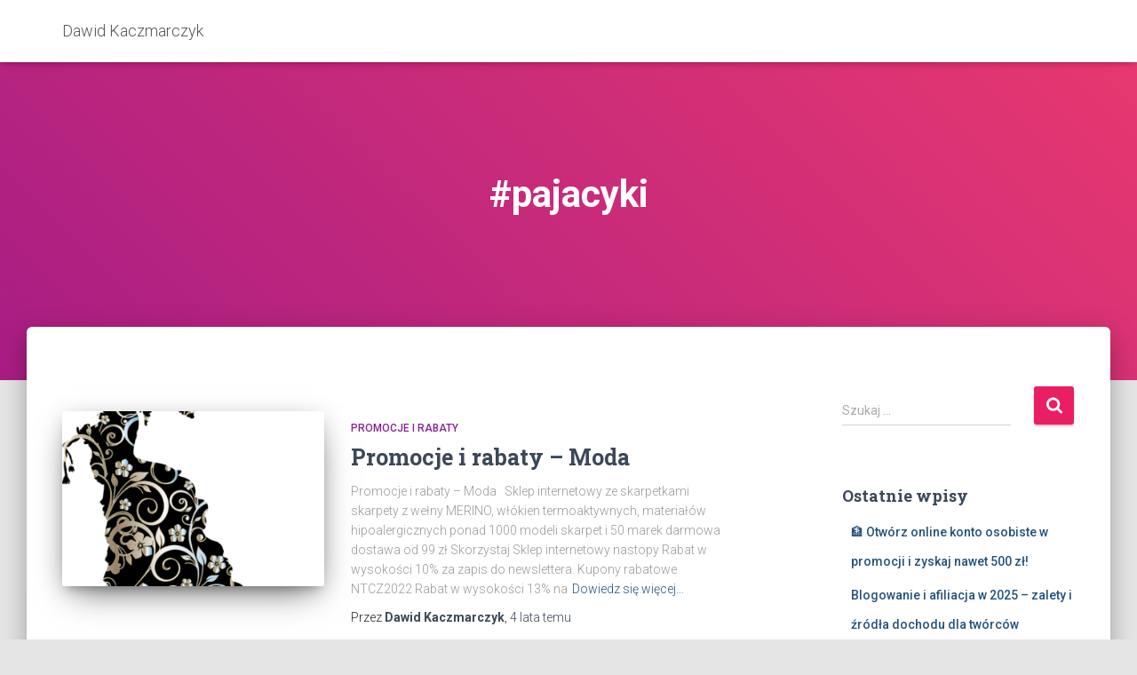

--- FILE ---
content_type: text/html; charset=UTF-8
request_url: https://dawidkaczmarczyk.pl/tag/pajacyki/
body_size: 12650
content:
<!DOCTYPE html>
<html lang="pl-PL">

<head>
	<meta charset='UTF-8'>
	<meta name="viewport" content="width=device-width, initial-scale=1">
	<link rel="profile" href="https://gmpg.org/xfn/11">
		<meta name='robots' content='index, follow, max-image-preview:large, max-snippet:-1, max-video-preview:-1' />

	<!-- This site is optimized with the Yoast SEO plugin v26.7 - https://yoast.com/wordpress/plugins/seo/ -->
	<title>#pajacyki - Dawid Kaczmarczyk</title>
	<link rel="canonical" href="https://dawidkaczmarczyk.pl/tag/pajacyki/" />
	<meta property="og:locale" content="pl_PL" />
	<meta property="og:type" content="article" />
	<meta property="og:title" content="#pajacyki - Dawid Kaczmarczyk" />
	<meta property="og:url" content="https://dawidkaczmarczyk.pl/tag/pajacyki/" />
	<meta property="og:site_name" content="Dawid Kaczmarczyk" />
	<meta name="twitter:card" content="summary_large_image" />
	<script type="application/ld+json" class="yoast-schema-graph">{"@context":"https://schema.org","@graph":[{"@type":"CollectionPage","@id":"https://dawidkaczmarczyk.pl/tag/pajacyki/","url":"https://dawidkaczmarczyk.pl/tag/pajacyki/","name":"#pajacyki - Dawid Kaczmarczyk","isPartOf":{"@id":"https://dawidkaczmarczyk.pl/#website"},"primaryImageOfPage":{"@id":"https://dawidkaczmarczyk.pl/tag/pajacyki/#primaryimage"},"image":{"@id":"https://dawidkaczmarczyk.pl/tag/pajacyki/#primaryimage"},"thumbnailUrl":"https://dawidkaczmarczyk.pl/wp-content/uploads/2022/06/victorian-2155596_1280.png","breadcrumb":{"@id":"https://dawidkaczmarczyk.pl/tag/pajacyki/#breadcrumb"},"inLanguage":"pl-PL"},{"@type":"ImageObject","inLanguage":"pl-PL","@id":"https://dawidkaczmarczyk.pl/tag/pajacyki/#primaryimage","url":"https://dawidkaczmarczyk.pl/wp-content/uploads/2022/06/victorian-2155596_1280.png","contentUrl":"https://dawidkaczmarczyk.pl/wp-content/uploads/2022/06/victorian-2155596_1280.png","width":1086,"height":1280},{"@type":"BreadcrumbList","@id":"https://dawidkaczmarczyk.pl/tag/pajacyki/#breadcrumb","itemListElement":[{"@type":"ListItem","position":1,"name":"Strona główna","item":"https://dawidkaczmarczyk.pl/"},{"@type":"ListItem","position":2,"name":"#pajacyki"}]},{"@type":"WebSite","@id":"https://dawidkaczmarczyk.pl/#website","url":"https://dawidkaczmarczyk.pl/","name":"Dawid Kaczmarczyk","description":"Zacznij zarabiać online, bez doświadczenia...","potentialAction":[{"@type":"SearchAction","target":{"@type":"EntryPoint","urlTemplate":"https://dawidkaczmarczyk.pl/?s={search_term_string}"},"query-input":{"@type":"PropertyValueSpecification","valueRequired":true,"valueName":"search_term_string"}}],"inLanguage":"pl-PL"}]}</script>
	<!-- / Yoast SEO plugin. -->


<link rel='dns-prefetch' href='//fonts.googleapis.com' />
<link rel="alternate" type="application/rss+xml" title="Dawid Kaczmarczyk &raquo; Kanał z wpisami" href="https://dawidkaczmarczyk.pl/feed/" />
<link rel="alternate" type="application/rss+xml" title="Dawid Kaczmarczyk &raquo; Kanał z komentarzami" href="https://dawidkaczmarczyk.pl/comments/feed/" />
<link rel="alternate" type="application/rss+xml" title="Dawid Kaczmarczyk &raquo; Kanał z wpisami otagowanymi jako #pajacyki" href="https://dawidkaczmarczyk.pl/tag/pajacyki/feed/" />
<style id='wp-img-auto-sizes-contain-inline-css' type='text/css'>
img:is([sizes=auto i],[sizes^="auto," i]){contain-intrinsic-size:3000px 1500px}
/*# sourceURL=wp-img-auto-sizes-contain-inline-css */
</style>
<link rel='stylesheet' id='bootstrap-css' href='https://dawidkaczmarczyk.pl/wp-content/themes/hestia/assets/bootstrap/css/bootstrap.min.css?ver=1.0.2' type='text/css' media='all' />
<link rel='stylesheet' id='hestia-font-sizes-css' href='https://dawidkaczmarczyk.pl/wp-content/themes/hestia/assets/css/font-sizes.min.css?ver=3.1.0' type='text/css' media='all' />
<style id='wp-emoji-styles-inline-css' type='text/css'>

	img.wp-smiley, img.emoji {
		display: inline !important;
		border: none !important;
		box-shadow: none !important;
		height: 1em !important;
		width: 1em !important;
		margin: 0 0.07em !important;
		vertical-align: -0.1em !important;
		background: none !important;
		padding: 0 !important;
	}
/*# sourceURL=wp-emoji-styles-inline-css */
</style>
<link rel='stylesheet' id='wp-block-library-css' href='https://dawidkaczmarczyk.pl/wp-includes/css/dist/block-library/style.min.css?ver=6.9' type='text/css' media='all' />
<style id='classic-theme-styles-inline-css' type='text/css'>
/*! This file is auto-generated */
.wp-block-button__link{color:#fff;background-color:#32373c;border-radius:9999px;box-shadow:none;text-decoration:none;padding:calc(.667em + 2px) calc(1.333em + 2px);font-size:1.125em}.wp-block-file__button{background:#32373c;color:#fff;text-decoration:none}
/*# sourceURL=/wp-includes/css/classic-themes.min.css */
</style>
<style id='global-styles-inline-css' type='text/css'>
:root{--wp--preset--aspect-ratio--square: 1;--wp--preset--aspect-ratio--4-3: 4/3;--wp--preset--aspect-ratio--3-4: 3/4;--wp--preset--aspect-ratio--3-2: 3/2;--wp--preset--aspect-ratio--2-3: 2/3;--wp--preset--aspect-ratio--16-9: 16/9;--wp--preset--aspect-ratio--9-16: 9/16;--wp--preset--color--black: #000000;--wp--preset--color--cyan-bluish-gray: #abb8c3;--wp--preset--color--white: #ffffff;--wp--preset--color--pale-pink: #f78da7;--wp--preset--color--vivid-red: #cf2e2e;--wp--preset--color--luminous-vivid-orange: #ff6900;--wp--preset--color--luminous-vivid-amber: #fcb900;--wp--preset--color--light-green-cyan: #7bdcb5;--wp--preset--color--vivid-green-cyan: #00d084;--wp--preset--color--pale-cyan-blue: #8ed1fc;--wp--preset--color--vivid-cyan-blue: #0693e3;--wp--preset--color--vivid-purple: #9b51e0;--wp--preset--color--accent: #e91e63;--wp--preset--color--background-color: #E5E5E5;--wp--preset--color--header-gradient: #a81d84;--wp--preset--gradient--vivid-cyan-blue-to-vivid-purple: linear-gradient(135deg,rgb(6,147,227) 0%,rgb(155,81,224) 100%);--wp--preset--gradient--light-green-cyan-to-vivid-green-cyan: linear-gradient(135deg,rgb(122,220,180) 0%,rgb(0,208,130) 100%);--wp--preset--gradient--luminous-vivid-amber-to-luminous-vivid-orange: linear-gradient(135deg,rgb(252,185,0) 0%,rgb(255,105,0) 100%);--wp--preset--gradient--luminous-vivid-orange-to-vivid-red: linear-gradient(135deg,rgb(255,105,0) 0%,rgb(207,46,46) 100%);--wp--preset--gradient--very-light-gray-to-cyan-bluish-gray: linear-gradient(135deg,rgb(238,238,238) 0%,rgb(169,184,195) 100%);--wp--preset--gradient--cool-to-warm-spectrum: linear-gradient(135deg,rgb(74,234,220) 0%,rgb(151,120,209) 20%,rgb(207,42,186) 40%,rgb(238,44,130) 60%,rgb(251,105,98) 80%,rgb(254,248,76) 100%);--wp--preset--gradient--blush-light-purple: linear-gradient(135deg,rgb(255,206,236) 0%,rgb(152,150,240) 100%);--wp--preset--gradient--blush-bordeaux: linear-gradient(135deg,rgb(254,205,165) 0%,rgb(254,45,45) 50%,rgb(107,0,62) 100%);--wp--preset--gradient--luminous-dusk: linear-gradient(135deg,rgb(255,203,112) 0%,rgb(199,81,192) 50%,rgb(65,88,208) 100%);--wp--preset--gradient--pale-ocean: linear-gradient(135deg,rgb(255,245,203) 0%,rgb(182,227,212) 50%,rgb(51,167,181) 100%);--wp--preset--gradient--electric-grass: linear-gradient(135deg,rgb(202,248,128) 0%,rgb(113,206,126) 100%);--wp--preset--gradient--midnight: linear-gradient(135deg,rgb(2,3,129) 0%,rgb(40,116,252) 100%);--wp--preset--font-size--small: 13px;--wp--preset--font-size--medium: 20px;--wp--preset--font-size--large: 36px;--wp--preset--font-size--x-large: 42px;--wp--preset--spacing--20: 0.44rem;--wp--preset--spacing--30: 0.67rem;--wp--preset--spacing--40: 1rem;--wp--preset--spacing--50: 1.5rem;--wp--preset--spacing--60: 2.25rem;--wp--preset--spacing--70: 3.38rem;--wp--preset--spacing--80: 5.06rem;--wp--preset--shadow--natural: 6px 6px 9px rgba(0, 0, 0, 0.2);--wp--preset--shadow--deep: 12px 12px 50px rgba(0, 0, 0, 0.4);--wp--preset--shadow--sharp: 6px 6px 0px rgba(0, 0, 0, 0.2);--wp--preset--shadow--outlined: 6px 6px 0px -3px rgb(255, 255, 255), 6px 6px rgb(0, 0, 0);--wp--preset--shadow--crisp: 6px 6px 0px rgb(0, 0, 0);}:where(.is-layout-flex){gap: 0.5em;}:where(.is-layout-grid){gap: 0.5em;}body .is-layout-flex{display: flex;}.is-layout-flex{flex-wrap: wrap;align-items: center;}.is-layout-flex > :is(*, div){margin: 0;}body .is-layout-grid{display: grid;}.is-layout-grid > :is(*, div){margin: 0;}:where(.wp-block-columns.is-layout-flex){gap: 2em;}:where(.wp-block-columns.is-layout-grid){gap: 2em;}:where(.wp-block-post-template.is-layout-flex){gap: 1.25em;}:where(.wp-block-post-template.is-layout-grid){gap: 1.25em;}.has-black-color{color: var(--wp--preset--color--black) !important;}.has-cyan-bluish-gray-color{color: var(--wp--preset--color--cyan-bluish-gray) !important;}.has-white-color{color: var(--wp--preset--color--white) !important;}.has-pale-pink-color{color: var(--wp--preset--color--pale-pink) !important;}.has-vivid-red-color{color: var(--wp--preset--color--vivid-red) !important;}.has-luminous-vivid-orange-color{color: var(--wp--preset--color--luminous-vivid-orange) !important;}.has-luminous-vivid-amber-color{color: var(--wp--preset--color--luminous-vivid-amber) !important;}.has-light-green-cyan-color{color: var(--wp--preset--color--light-green-cyan) !important;}.has-vivid-green-cyan-color{color: var(--wp--preset--color--vivid-green-cyan) !important;}.has-pale-cyan-blue-color{color: var(--wp--preset--color--pale-cyan-blue) !important;}.has-vivid-cyan-blue-color{color: var(--wp--preset--color--vivid-cyan-blue) !important;}.has-vivid-purple-color{color: var(--wp--preset--color--vivid-purple) !important;}.has-black-background-color{background-color: var(--wp--preset--color--black) !important;}.has-cyan-bluish-gray-background-color{background-color: var(--wp--preset--color--cyan-bluish-gray) !important;}.has-white-background-color{background-color: var(--wp--preset--color--white) !important;}.has-pale-pink-background-color{background-color: var(--wp--preset--color--pale-pink) !important;}.has-vivid-red-background-color{background-color: var(--wp--preset--color--vivid-red) !important;}.has-luminous-vivid-orange-background-color{background-color: var(--wp--preset--color--luminous-vivid-orange) !important;}.has-luminous-vivid-amber-background-color{background-color: var(--wp--preset--color--luminous-vivid-amber) !important;}.has-light-green-cyan-background-color{background-color: var(--wp--preset--color--light-green-cyan) !important;}.has-vivid-green-cyan-background-color{background-color: var(--wp--preset--color--vivid-green-cyan) !important;}.has-pale-cyan-blue-background-color{background-color: var(--wp--preset--color--pale-cyan-blue) !important;}.has-vivid-cyan-blue-background-color{background-color: var(--wp--preset--color--vivid-cyan-blue) !important;}.has-vivid-purple-background-color{background-color: var(--wp--preset--color--vivid-purple) !important;}.has-black-border-color{border-color: var(--wp--preset--color--black) !important;}.has-cyan-bluish-gray-border-color{border-color: var(--wp--preset--color--cyan-bluish-gray) !important;}.has-white-border-color{border-color: var(--wp--preset--color--white) !important;}.has-pale-pink-border-color{border-color: var(--wp--preset--color--pale-pink) !important;}.has-vivid-red-border-color{border-color: var(--wp--preset--color--vivid-red) !important;}.has-luminous-vivid-orange-border-color{border-color: var(--wp--preset--color--luminous-vivid-orange) !important;}.has-luminous-vivid-amber-border-color{border-color: var(--wp--preset--color--luminous-vivid-amber) !important;}.has-light-green-cyan-border-color{border-color: var(--wp--preset--color--light-green-cyan) !important;}.has-vivid-green-cyan-border-color{border-color: var(--wp--preset--color--vivid-green-cyan) !important;}.has-pale-cyan-blue-border-color{border-color: var(--wp--preset--color--pale-cyan-blue) !important;}.has-vivid-cyan-blue-border-color{border-color: var(--wp--preset--color--vivid-cyan-blue) !important;}.has-vivid-purple-border-color{border-color: var(--wp--preset--color--vivid-purple) !important;}.has-vivid-cyan-blue-to-vivid-purple-gradient-background{background: var(--wp--preset--gradient--vivid-cyan-blue-to-vivid-purple) !important;}.has-light-green-cyan-to-vivid-green-cyan-gradient-background{background: var(--wp--preset--gradient--light-green-cyan-to-vivid-green-cyan) !important;}.has-luminous-vivid-amber-to-luminous-vivid-orange-gradient-background{background: var(--wp--preset--gradient--luminous-vivid-amber-to-luminous-vivid-orange) !important;}.has-luminous-vivid-orange-to-vivid-red-gradient-background{background: var(--wp--preset--gradient--luminous-vivid-orange-to-vivid-red) !important;}.has-very-light-gray-to-cyan-bluish-gray-gradient-background{background: var(--wp--preset--gradient--very-light-gray-to-cyan-bluish-gray) !important;}.has-cool-to-warm-spectrum-gradient-background{background: var(--wp--preset--gradient--cool-to-warm-spectrum) !important;}.has-blush-light-purple-gradient-background{background: var(--wp--preset--gradient--blush-light-purple) !important;}.has-blush-bordeaux-gradient-background{background: var(--wp--preset--gradient--blush-bordeaux) !important;}.has-luminous-dusk-gradient-background{background: var(--wp--preset--gradient--luminous-dusk) !important;}.has-pale-ocean-gradient-background{background: var(--wp--preset--gradient--pale-ocean) !important;}.has-electric-grass-gradient-background{background: var(--wp--preset--gradient--electric-grass) !important;}.has-midnight-gradient-background{background: var(--wp--preset--gradient--midnight) !important;}.has-small-font-size{font-size: var(--wp--preset--font-size--small) !important;}.has-medium-font-size{font-size: var(--wp--preset--font-size--medium) !important;}.has-large-font-size{font-size: var(--wp--preset--font-size--large) !important;}.has-x-large-font-size{font-size: var(--wp--preset--font-size--x-large) !important;}
:where(.wp-block-post-template.is-layout-flex){gap: 1.25em;}:where(.wp-block-post-template.is-layout-grid){gap: 1.25em;}
:where(.wp-block-term-template.is-layout-flex){gap: 1.25em;}:where(.wp-block-term-template.is-layout-grid){gap: 1.25em;}
:where(.wp-block-columns.is-layout-flex){gap: 2em;}:where(.wp-block-columns.is-layout-grid){gap: 2em;}
:root :where(.wp-block-pullquote){font-size: 1.5em;line-height: 1.6;}
/*# sourceURL=global-styles-inline-css */
</style>
<link rel='stylesheet' id='hestia_style-css' href='https://dawidkaczmarczyk.pl/wp-content/themes/hestia/style.min.css?ver=3.1.0' type='text/css' media='all' />
<style id='hestia_style-inline-css' type='text/css'>
.elementor-page .hestia-about>.container{width:100%}.elementor-page .pagebuilder-section{padding:0}.elementor-page .title-in-content,.elementor-page .image-in-page{display:none}.home.elementor-page .main-raised>section.hestia-about{overflow:visible}.elementor-editor-active .navbar{pointer-events:none}.elementor-editor-active #elementor.elementor-edit-mode .elementor-element-overlay{z-index:1000000}.elementor-page.page-template-template-fullwidth .blog-post-wrapper>.container{width:100%}.elementor-page.page-template-template-fullwidth .blog-post-wrapper>.container .col-md-12{padding:0}.elementor-page.page-template-template-fullwidth article.section{padding:0}.elementor-text-editor p,.elementor-text-editor h1,.elementor-text-editor h2,.elementor-text-editor h3,.elementor-text-editor h4,.elementor-text-editor h5,.elementor-text-editor h6{font-size:inherit}.footer-big .footer-menu li a[href*="facebook.com"],.footer-big .footer-menu li a[href*="twitter.com"],.footer-big .footer-menu li a[href*="pinterest.com"],.footer-big .footer-menu li a[href*="google.com"],.footer-big .footer-menu li a[href*="linkedin.com"],.footer-big .footer-menu li a[href*="dribbble.com"],.footer-big .footer-menu li a[href*="github.com"],.footer-big .footer-menu li a[href*="youtube.com"],.footer-big .footer-menu li a[href*="instagram.com"],.footer-big .footer-menu li a[href*="reddit.com"],.footer-big .footer-menu li a[href*="tumblr.com"],.footer-big .footer-menu li a[href*="behance.com"],.footer-big .footer-menu li a[href*="snapchat.com"],.footer-big .footer-menu li a[href*="deviantart.com"],.footer-big .footer-menu li a[href*="vimeo.com"]{color:transparent;font-size:0;padding:10px}.footer-big .footer-menu li a[href*="facebook.com"]:hover,.footer-big .footer-menu li a[href*="twitter.com"]:hover,.footer-big .footer-menu li a[href*="pinterest.com"]:hover,.footer-big .footer-menu li a[href*="google.com"]:hover,.footer-big .footer-menu li a[href*="linkedin.com"]:hover,.footer-big .footer-menu li a[href*="dribbble.com"]:hover,.footer-big .footer-menu li a[href*="github.com"]:hover,.footer-big .footer-menu li a[href*="youtube.com"]:hover,.footer-big .footer-menu li a[href*="instagram.com"]:hover,.footer-big .footer-menu li a[href*="reddit.com"]:hover,.footer-big .footer-menu li a[href*="tumblr.com"]:hover,.footer-big .footer-menu li a[href*="behance.com"]:hover,.footer-big .footer-menu li a[href*="snapchat.com"]:hover,.footer-big .footer-menu li a[href*="deviantart.com"]:hover,.footer-big .footer-menu li a[href*="vimeo.com"]:hover{opacity:1 !important}.footer-big .footer-menu li a[href*="facebook.com"]:hover:before{color:#3b5998}.footer-big .footer-menu li a[href*="twitter.com"]:hover:before{color:#55acee}.footer-big .footer-menu li a[href*="pinterest.com"]:hover:before{color:#cc2127}.footer-big .footer-menu li a[href*="google.com"]:hover:before{color:#dd4b39}.footer-big .footer-menu li a[href*="linkedin.com"]:hover:before{color:#0976b4}.footer-big .footer-menu li a[href*="dribbble.com"]:hover:before{color:#ea4c89}.footer-big .footer-menu li a[href*="github.com"]:hover:before{color:#000}.footer-big .footer-menu li a[href*="youtube.com"]:hover:before{color:#e52d27}.footer-big .footer-menu li a[href*="instagram.com"]:hover:before{color:#125688}.footer-big .footer-menu li a[href*="reddit.com"]:hover:before{color:#ff4500}.footer-big .footer-menu li a[href*="tumblr.com"]:hover:before{color:#35465c}.footer-big .footer-menu li a[href*="behance.com"]:hover:before{color:#1769ff}.footer-big .footer-menu li a[href*="snapchat.com"]:hover:before{color:#fffc00}.footer-big .footer-menu li a[href*="deviantart.com"]:hover:before{color:#05cc47}.footer-big .footer-menu li a[href*="vimeo.com"]:hover:before{color:#1ab7ea}.footer-big .footer-menu li a[href*="facebook.com"]:before,.footer-big .footer-menu li a[href*="twitter.com"]:before,.footer-big .footer-menu li a[href*="pinterest.com"]:before,.footer-big .footer-menu li a[href*="google.com"]:before,.footer-big .footer-menu li a[href*="linkedin.com"]:before,.footer-big .footer-menu li a[href*="dribbble.com"]:before,.footer-big .footer-menu li a[href*="github.com"]:before,.footer-big .footer-menu li a[href*="youtube.com"]:before,.footer-big .footer-menu li a[href*="instagram.com"]:before,.footer-big .footer-menu li a[href*="reddit.com"]:before,.footer-big .footer-menu li a[href*="tumblr.com"]:before,.footer-big .footer-menu li a[href*="behance.com"]:before,.footer-big .footer-menu li a[href*="snapchat.com"]:before,.footer-big .footer-menu li a[href*="deviantart.com"]:before,.footer-big .footer-menu li a[href*="vimeo.com"]:before{font-family:"Font Awesome 5 Brands";font-weight:900;color:#3c4858;font-size:16px}.footer-black .footer-menu li a[href*="facebook.com"]:before,.footer-black .footer-menu li a[href*="twitter.com"]:before,.footer-black .footer-menu li a[href*="pinterest.com"]:before,.footer-black .footer-menu li a[href*="google.com"]:before,.footer-black .footer-menu li a[href*="linkedin.com"]:before,.footer-black .footer-menu li a[href*="dribbble.com"]:before,.footer-black .footer-menu li a[href*="github.com"]:before,.footer-black .footer-menu li a[href*="youtube.com"]:before,.footer-black .footer-menu li a[href*="instagram.com"]:before,.footer-black .footer-menu li a[href*="reddit.com"]:before,.footer-black .footer-menu li a[href*="tumblr.com"]:before,.footer-black .footer-menu li a[href*="behance.com"]:before,.footer-black .footer-menu li a[href*="snapchat.com"]:before,.footer-black .footer-menu li a[href*="deviantart.com"]:before,.footer-black .footer-menu li a[href*="vimeo.com"]:before{color:#fff}.footer-big .footer-menu li a[href*="facebook.com"]:before{content:""}.footer-big .footer-menu li a[href*="twitter.com"]:before{content:""}.footer-big .footer-menu li a[href*="pinterest.com"]:before{content:""}.footer-big .footer-menu li a[href*="google.com"]:before{content:""}.footer-big .footer-menu li a[href*="linkedin.com"]:before{content:""}.footer-big .footer-menu li a[href*="dribbble.com"]:before{content:""}.footer-big .footer-menu li a[href*="github.com"]:before{content:""}.footer-big .footer-menu li a[href*="youtube.com"]:before{content:""}.footer-big .footer-menu li a[href*="instagram.com"]:before{content:""}.footer-big .footer-menu li a[href*="reddit.com"]:before{content:""}.footer-big .footer-menu li a[href*="tumblr.com"]:before{content:""}.footer-big .footer-menu li a[href*="behance.com"]:before{content:""}.footer-big .footer-menu li a[href*="snapchat.com"]:before{content:""}.footer-big .footer-menu li a[href*="deviantart.com"]:before{content:""}.footer-big .footer-menu li a[href*="vimeo.com"]:before{content:""}
.hestia-top-bar,.hestia-top-bar .widget.widget_shopping_cart .cart_list{background-color:#363537}.hestia-top-bar .widget .label-floating input[type=search]:-webkit-autofill{-webkit-box-shadow:inset 0 0 0 9999px #363537}.hestia-top-bar,.hestia-top-bar .widget .label-floating input[type=search],.hestia-top-bar .widget.widget_search form.form-group:before,.hestia-top-bar .widget.widget_product_search form.form-group:before,.hestia-top-bar .widget.widget_shopping_cart:before{color:#fff}.hestia-top-bar .widget .label-floating input[type=search]{-webkit-text-fill-color:#fff !important}.hestia-top-bar div.widget.widget_shopping_cart:before,.hestia-top-bar .widget.widget_product_search form.form-group:before,.hestia-top-bar .widget.widget_search form.form-group:before{background-color:#fff}.hestia-top-bar a,.hestia-top-bar .top-bar-nav li a{color:#fff}.hestia-top-bar ul li a[href*="mailto:"]:before,.hestia-top-bar ul li a[href*="tel:"]:before{background-color:#fff}.hestia-top-bar a:hover,.hestia-top-bar .top-bar-nav li a:hover{color:#eee}.hestia-top-bar ul li:hover a[href*="mailto:"]:before,.hestia-top-bar ul li:hover a[href*="tel:"]:before{background-color:#eee}
a,.navbar .dropdown-menu li:hover>a,.navbar .dropdown-menu li:focus>a,.navbar .dropdown-menu li:active>a,.navbar .navbar-nav>li .dropdown-menu li:hover>a,body:not(.home) .navbar-default .navbar-nav>.active:not(.btn)>a,body:not(.home) .navbar-default .navbar-nav>.active:not(.btn)>a:hover,body:not(.home) .navbar-default .navbar-nav>.active:not(.btn)>a:focus,a:hover,.card-blog a.moretag:hover,.card-blog a.more-link:hover,.widget a:hover,.has-text-color.has-accent-color,p.has-text-color a{color:#e91e63}.svg-text-color{fill:#e91e63}.pagination span.current,.pagination span.current:focus,.pagination span.current:hover{border-color:#e91e63}button,button:hover,.woocommerce .track_order button[type="submit"],.woocommerce .track_order button[type="submit"]:hover,div.wpforms-container .wpforms-form button[type=submit].wpforms-submit,div.wpforms-container .wpforms-form button[type=submit].wpforms-submit:hover,input[type="button"],input[type="button"]:hover,input[type="submit"],input[type="submit"]:hover,input#searchsubmit,.pagination span.current,.pagination span.current:focus,.pagination span.current:hover,.btn.btn-primary,.btn.btn-primary:link,.btn.btn-primary:hover,.btn.btn-primary:focus,.btn.btn-primary:active,.btn.btn-primary.active,.btn.btn-primary.active:focus,.btn.btn-primary.active:hover,.btn.btn-primary:active:hover,.btn.btn-primary:active:focus,.btn.btn-primary:active:hover,.hestia-sidebar-open.btn.btn-rose,.hestia-sidebar-close.btn.btn-rose,.hestia-sidebar-open.btn.btn-rose:hover,.hestia-sidebar-close.btn.btn-rose:hover,.hestia-sidebar-open.btn.btn-rose:focus,.hestia-sidebar-close.btn.btn-rose:focus,.label.label-primary,.hestia-work .portfolio-item:nth-child(6n+1) .label,.nav-cart .nav-cart-content .widget .buttons .button,.has-accent-background-color[class*="has-background"]{background-color:#e91e63}@media(max-width:768px){.navbar-default .navbar-nav>li>a:hover,.navbar-default .navbar-nav>li>a:focus,.navbar .navbar-nav .dropdown .dropdown-menu li a:hover,.navbar .navbar-nav .dropdown .dropdown-menu li a:focus,.navbar button.navbar-toggle:hover,.navbar .navbar-nav li:hover>a i{color:#e91e63}}body:not(.woocommerce-page) button:not([class^="fl-"]):not(.hestia-scroll-to-top):not(.navbar-toggle):not(.close),body:not(.woocommerce-page) .button:not([class^="fl-"]):not(hestia-scroll-to-top):not(.navbar-toggle):not(.add_to_cart_button):not(.product_type_grouped):not(.product_type_external),div.wpforms-container .wpforms-form button[type=submit].wpforms-submit,input[type="submit"],input[type="button"],.btn.btn-primary,.widget_product_search button[type="submit"],.hestia-sidebar-open.btn.btn-rose,.hestia-sidebar-close.btn.btn-rose,.everest-forms button[type=submit].everest-forms-submit-button{-webkit-box-shadow:0 2px 2px 0 rgba(233,30,99,0.14),0 3px 1px -2px rgba(233,30,99,0.2),0 1px 5px 0 rgba(233,30,99,0.12);box-shadow:0 2px 2px 0 rgba(233,30,99,0.14),0 3px 1px -2px rgba(233,30,99,0.2),0 1px 5px 0 rgba(233,30,99,0.12)}.card .header-primary,.card .content-primary,.everest-forms button[type=submit].everest-forms-submit-button{background:#e91e63}body:not(.woocommerce-page) .button:not([class^="fl-"]):not(.hestia-scroll-to-top):not(.navbar-toggle):not(.add_to_cart_button):hover,body:not(.woocommerce-page) button:not([class^="fl-"]):not(.hestia-scroll-to-top):not(.navbar-toggle):not(.close):hover,div.wpforms-container .wpforms-form button[type=submit].wpforms-submit:hover,input[type="submit"]:hover,input[type="button"]:hover,input#searchsubmit:hover,.widget_product_search button[type="submit"]:hover,.pagination span.current,.btn.btn-primary:hover,.btn.btn-primary:focus,.btn.btn-primary:active,.btn.btn-primary.active,.btn.btn-primary:active:focus,.btn.btn-primary:active:hover,.hestia-sidebar-open.btn.btn-rose:hover,.hestia-sidebar-close.btn.btn-rose:hover,.pagination span.current:hover,.everest-forms button[type=submit].everest-forms-submit-button:hover,.everest-forms button[type=submit].everest-forms-submit-button:focus,.everest-forms button[type=submit].everest-forms-submit-button:active{-webkit-box-shadow:0 14px 26px -12px rgba(233,30,99,0.42),0 4px 23px 0 rgba(0,0,0,0.12),0 8px 10px -5px rgba(233,30,99,0.2);box-shadow:0 14px 26px -12px rgba(233,30,99,0.42),0 4px 23px 0 rgba(0,0,0,0.12),0 8px 10px -5px rgba(233,30,99,0.2);color:#fff}.form-group.is-focused .form-control{background-image:-webkit-gradient(linear,left top,left bottom,from(#e91e63),to(#e91e63)),-webkit-gradient(linear,left top,left bottom,from(#d2d2d2),to(#d2d2d2));background-image:-webkit-linear-gradient(linear,left top,left bottom,from(#e91e63),to(#e91e63)),-webkit-linear-gradient(linear,left top,left bottom,from(#d2d2d2),to(#d2d2d2));background-image:linear-gradient(linear,left top,left bottom,from(#e91e63),to(#e91e63)),linear-gradient(linear,left top,left bottom,from(#d2d2d2),to(#d2d2d2))}.navbar:not(.navbar-transparent) li:not(.btn):hover>a,.navbar li.on-section:not(.btn)>a,.navbar.full-screen-menu.navbar-transparent li:not(.btn):hover>a,.navbar.full-screen-menu .navbar-toggle:hover,.navbar:not(.navbar-transparent) .nav-cart:hover,.navbar:not(.navbar-transparent) .hestia-toggle-search:hover{color:#e91e63}.header-filter-gradient{background:linear-gradient(45deg,rgba(168,29,132,1) 0,rgb(234,57,111) 100%)}.has-text-color.has-header-gradient-color{color:#a81d84}.has-header-gradient-background-color[class*="has-background"]{background-color:#a81d84}.has-text-color.has-background-color-color{color:#E5E5E5}.has-background-color-background-color[class*="has-background"]{background-color:#E5E5E5}
.btn.btn-primary:not(.colored-button):not(.btn-left):not(.btn-right):not(.btn-just-icon):not(.menu-item),input[type="submit"]:not(.search-submit),body:not(.woocommerce-account) .woocommerce .button.woocommerce-Button,.woocommerce .product button.button,.woocommerce .product button.button.alt,.woocommerce .product #respond input#submit,.woocommerce-cart .blog-post .woocommerce .cart-collaterals .cart_totals .checkout-button,.woocommerce-checkout #payment #place_order,.woocommerce-account.woocommerce-page button.button,.woocommerce .track_order button[type="submit"],.nav-cart .nav-cart-content .widget .buttons .button,.woocommerce a.button.wc-backward,body.woocommerce .wccm-catalog-item a.button,body.woocommerce a.wccm-button.button,form.woocommerce-form-coupon button.button,div.wpforms-container .wpforms-form button[type=submit].wpforms-submit,div.woocommerce a.button.alt,div.woocommerce table.my_account_orders .button,.btn.colored-button,.btn.btn-left,.btn.btn-right,.btn:not(.colored-button):not(.btn-left):not(.btn-right):not(.btn-just-icon):not(.menu-item):not(.hestia-sidebar-open):not(.hestia-sidebar-close){padding-top:15px;padding-bottom:15px;padding-left:33px;padding-right:33px}
.btn.btn-primary:not(.colored-button):not(.btn-left):not(.btn-right):not(.btn-just-icon):not(.menu-item),input[type="submit"]:not(.search-submit),body:not(.woocommerce-account) .woocommerce .button.woocommerce-Button,.woocommerce .product button.button,.woocommerce .product button.button.alt,.woocommerce .product #respond input#submit,.woocommerce-cart .blog-post .woocommerce .cart-collaterals .cart_totals .checkout-button,.woocommerce-checkout #payment #place_order,.woocommerce-account.woocommerce-page button.button,.woocommerce .track_order button[type="submit"],.nav-cart .nav-cart-content .widget .buttons .button,.woocommerce a.button.wc-backward,body.woocommerce .wccm-catalog-item a.button,body.woocommerce a.wccm-button.button,form.woocommerce-form-coupon button.button,div.wpforms-container .wpforms-form button[type=submit].wpforms-submit,div.woocommerce a.button.alt,div.woocommerce table.my_account_orders .button,input[type="submit"].search-submit,.hestia-view-cart-wrapper .added_to_cart.wc-forward,.woocommerce-product-search button,.woocommerce-cart .actions .button,#secondary div[id^=woocommerce_price_filter] .button,.woocommerce div[id^=woocommerce_widget_cart].widget .buttons .button,.searchform input[type=submit],.searchform button,.search-form:not(.media-toolbar-primary) input[type=submit],.search-form:not(.media-toolbar-primary) button,.woocommerce-product-search input[type=submit],.btn.colored-button,.btn.btn-left,.btn.btn-right,.btn:not(.colored-button):not(.btn-left):not(.btn-right):not(.btn-just-icon):not(.menu-item):not(.hestia-sidebar-open):not(.hestia-sidebar-close){border-radius:3px}
@media(min-width:769px){.page-header.header-small .hestia-title,.page-header.header-small .title,h1.hestia-title.title-in-content,.main article.section .has-title-font-size{font-size:42px}}
/*# sourceURL=hestia_style-inline-css */
</style>
<link rel='stylesheet' id='hestia_fonts-css' href='https://fonts.googleapis.com/css?family=Roboto%3A300%2C400%2C500%2C700%7CRoboto+Slab%3A400%2C700&#038;subset=latin%2Clatin-ext&#038;ver=3.1.0' type='text/css' media='all' />
<script type="text/javascript" src="https://dawidkaczmarczyk.pl/wp-includes/js/jquery/jquery.min.js?ver=3.7.1" id="jquery-core-js"></script>
<script type="text/javascript" src="https://dawidkaczmarczyk.pl/wp-includes/js/jquery/jquery-migrate.min.js?ver=3.4.1" id="jquery-migrate-js"></script>
<link rel="https://api.w.org/" href="https://dawidkaczmarczyk.pl/wp-json/" /><link rel="alternate" title="JSON" type="application/json" href="https://dawidkaczmarczyk.pl/wp-json/wp/v2/tags/287" /><link rel="EditURI" type="application/rsd+xml" title="RSD" href="https://dawidkaczmarczyk.pl/xmlrpc.php?rsd" />
<meta name="generator" content="WordPress 6.9" />
<!-- Analytics by WP Statistics - https://wp-statistics.com -->
<meta name="generator" content="Elementor 3.34.1; features: additional_custom_breakpoints; settings: css_print_method-external, google_font-enabled, font_display-auto">
<style type="text/css">.recentcomments a{display:inline !important;padding:0 !important;margin:0 !important;}</style>			<style>
				.e-con.e-parent:nth-of-type(n+4):not(.e-lazyloaded):not(.e-no-lazyload),
				.e-con.e-parent:nth-of-type(n+4):not(.e-lazyloaded):not(.e-no-lazyload) * {
					background-image: none !important;
				}
				@media screen and (max-height: 1024px) {
					.e-con.e-parent:nth-of-type(n+3):not(.e-lazyloaded):not(.e-no-lazyload),
					.e-con.e-parent:nth-of-type(n+3):not(.e-lazyloaded):not(.e-no-lazyload) * {
						background-image: none !important;
					}
				}
				@media screen and (max-height: 640px) {
					.e-con.e-parent:nth-of-type(n+2):not(.e-lazyloaded):not(.e-no-lazyload),
					.e-con.e-parent:nth-of-type(n+2):not(.e-lazyloaded):not(.e-no-lazyload) * {
						background-image: none !important;
					}
				}
			</style>
			<link rel="icon" href="https://dawidkaczmarczyk.pl/wp-content/uploads/2020/10/cropped-Screenshot_2020-10-17-Icons-Business-Color-1-32x32.png" sizes="32x32" />
<link rel="icon" href="https://dawidkaczmarczyk.pl/wp-content/uploads/2020/10/cropped-Screenshot_2020-10-17-Icons-Business-Color-1-192x192.png" sizes="192x192" />
<link rel="apple-touch-icon" href="https://dawidkaczmarczyk.pl/wp-content/uploads/2020/10/cropped-Screenshot_2020-10-17-Icons-Business-Color-1-180x180.png" />
<meta name="msapplication-TileImage" content="https://dawidkaczmarczyk.pl/wp-content/uploads/2020/10/cropped-Screenshot_2020-10-17-Icons-Business-Color-1-270x270.png" />
</head>

<body data-rsssl=1 class="archive tag tag-pajacyki tag-287 wp-theme-hestia header-layout-default elementor-default elementor-kit-1510">
		<div class="wrapper  default ">
		<header class="header ">
			<div style="display: none"></div>		<nav class="navbar navbar-default navbar-fixed-top  hestia_left navbar-not-transparent">
						<div class="container">
						<div class="navbar-header">
			<div class="title-logo-wrapper">
				<a class="navbar-brand" href="https://dawidkaczmarczyk.pl/"
						title="Dawid Kaczmarczyk">
					<p>Dawid Kaczmarczyk</p></a>
			</div>
								</div>
					</div>
					</nav>
				</header>
<div id="primary" class="boxed-layout-header page-header header-small" data-parallax="active" ><div class="container"><div class="row"><div class="col-md-10 col-md-offset-1 text-center"><h1 class="hestia-title">#pajacyki</h1></div></div></div><div class="header-filter header-filter-gradient"></div></div>
<div class="main  main-raised ">
	<div class="hestia-blogs" data-layout="sidebar-right">
		<div class="container">
			<div class="row">
								<div class="col-md-8 archive-post-wrap">
					<article 
		id="post-1506" 
		class="card card-blog card-plain post-1506 post type-post status-publish format-standard has-post-thumbnail hentry category-promocje-i-rabaty tag-akcesoria tag-akcesoria-kuchenne tag-aktowki tag-apaszki tag-bielizna tag-bielizna-sportowa tag-biustonosze tag-bizuteria tag-bluzki tag-bluzy tag-body tag-bokserki tag-botki tag-bransoletki tag-czapki tag-dekoracje tag-deski-do-krojenia tag-doniczki tag-dresy tag-dywany tag-jeansy tag-kapcie tag-kapelusze tag-kapy-na-lozko tag-koce tag-kolczyki tag-kombinezony tag-komplety tag-kosmetyki tag-koszule tag-koszulki tag-kozaki tag-kubki tag-kurtki tag-lampiony tag-legginsy tag-majtki tag-marynarki tag-meble tag-mokasynki-damskie tag-mokasynki-meskie tag-mokasyny tag-narzuty tag-naszyjniki tag-nerki tag-obuwie tag-obuwie-damskie tag-odziez-damska tag-odziez-dla-dzieci tag-odziez-meska tag-okrycia-wierzchnie tag-okulary tag-oslonki tag-oswietlenie tag-pajacyki tag-paski tag-pizamy tag-plakaty tag-plaszcze tag-plecaki tag-poduszki tag-portfele tag-posciele tag-poszewki tag-przescieradla tag-rajstop-dziewczece tag-rajstopy tag-rajstopy-chlopiece tag-rajstopy-damskie tag-ramki tag-rampersy tag-skarpetki tag-skarpetki-chlopiece tag-skarpetki-damskie tag-skarpetki-dzieciece tag-skarpetki-dziewczece tag-skarpetki-meskie tag-sklepy-internetowe tag-slipy tag-spodnice tag-spodnie tag-stopki tag-stopki-chlopiece tag-stopki-damskie tag-stopki-dziewczece tag-stopki-meskie tag-stroje-kapielowe tag-sukienki tag-swetry tag-swiece tag-szale tag-szklanki tag-szlafroki tag-szorty tag-t-shirty tag-teczki tag-tekstylia-kuchenne tag-tenisowki tag-topy tag-torby tag-torby-i-plecaki tag-torby-meskie tag-torebki-damskie tag-walizki tag-zabawki tag-zakolanowki tag-zaslony tag-zastawa-stolowa"><div class="row "><div class="col-ms-5 col-sm-5"><div class="card-image"><a href="https://dawidkaczmarczyk.pl/promocje-i-rabaty-moda-2/" title="Promocje i rabaty &#8211; Moda"><img width="360" height="240" src="https://dawidkaczmarczyk.pl/wp-content/uploads/2022/06/victorian-2155596_1280-360x240.png" class="attachment-hestia-blog size-hestia-blog wp-post-image" alt="" decoding="async" /></a></div></div><div class= "col-ms-7 col-sm-7"><h6 class="category text-info"><a href="https://dawidkaczmarczyk.pl/category/promocje-i-rabaty/" title="Zobacz wszystkie wpisy w Promocje i rabaty"  rel="tag">Promocje i rabaty</a> </h6><h2 class="card-title entry-title"><a href="https://dawidkaczmarczyk.pl/promocje-i-rabaty-moda-2/" title="Promocje i rabaty &#8211; Moda" rel="bookmark">Promocje i rabaty &#8211; Moda</a></h2><div class="card-description entry-summary "><p>Promocje i rabaty &#8211; Moda &nbsp; Sklep internetowy ze skarpetkami skarpety z wełny MERINO, włókien termoaktywnych, materiałów hipoalergicznych ponad 1000 modeli skarpet i 50 marek darmowa dostawa od 99 zł Skorzystaj Sklep internetowy nastopy Rabat w wysokości 10% za zapis do newslettera. Kupony rabatowe NTCZ2022 Rabat w wysokości 13% na<a class="moretag" href="https://dawidkaczmarczyk.pl/promocje-i-rabaty-moda-2/"> Dowiedz się więcej&hellip;</a></p>
</div><div class="posted-by vcard author">Przez <a href="https://dawidkaczmarczyk.pl/author/dawkac157/" title="Dawid Kaczmarczyk" class="url"><b class="author-name fn">Dawid Kaczmarczyk</b></a>, <a href="https://dawidkaczmarczyk.pl/promocje-i-rabaty-moda-2/"><time class="entry-date published" datetime="2022-06-24T16:03:10+02:00" content="2022-06-24">4 lata</time> temu </a></div></div></div></article>				</div>
					<div class="col-md-3 blog-sidebar-wrapper col-md-offset-1">
		<aside id="secondary" class="blog-sidebar" role="complementary">
						<div id="search-2" class="widget widget_search"><form role="search" method="get" class="search-form" action="https://dawidkaczmarczyk.pl/">
				<label>
					<span class="screen-reader-text">Szukaj:</span>
					<input type="search" class="search-field" placeholder="Szukaj &hellip;" value="" name="s" />
				</label>
				<input type="submit" class="search-submit" value="Szukaj" />
			</form></div>
		<div id="recent-posts-2" class="widget widget_recent_entries">
		<h5>Ostatnie wpisy</h5>
		<ul>
											<li>
					<a href="https://dawidkaczmarczyk.pl/%f0%9f%8f%a6-otworz-online-konto-osobiste-w-promocji-i-zyskaj-nawet-500-zl/">🏦 Otwórz online konto osobiste w promocji i zyskaj nawet 500 zł!</a>
									</li>
											<li>
					<a href="https://dawidkaczmarczyk.pl/blogowanie-i-afiliacja-w-2025-zalety-i-zrodla-dochodu-dla-tworcow/">Blogowanie i afiliacja w 2025 – zalety i źródła dochodu dla twórców</a>
									</li>
											<li>
					<a href="https://dawidkaczmarczyk.pl/10-sprawdzonych-sposobow-na-dodatkowy-dochod-w-domu-od-copywritingu-po-kursy-online/">10 sprawdzonych sposobów na dodatkowy dochód w domu – od copywritingu po kursy online</a>
									</li>
											<li>
					<a href="https://dawidkaczmarczyk.pl/social-commerce-tiktok-w-afiliacji-krotkie-wideo-jako-motor-sprzedazy/">Social commerce &#038; TikTok w afiliacji – krótkie wideo jako motor sprzedaży</a>
									</li>
											<li>
					<a href="https://dawidkaczmarczyk.pl/performance-marketing-i-inteligentna-afiliacja-2025-jak-monetyzowac-kazdy-punkt-styku/">Performance marketing i inteligentna afiliacja 2025 – jak monetyzować każdy punkt styku?</a>
									</li>
					</ul>

		</div><div id="recent-comments-2" class="widget widget_recent_comments"><h5>Najnowsze komentarze</h5><ul id="recentcomments"><li class="recentcomments"><span class="comment-author-link"><a href="https://dawidkaczmarczyk.pl/jak-zaczac-zarabiac-online-nie-majac-wlasnego-produktu/" class="url" rel="ugc">Jak zacząć zarabiać online, nie mając własnego produktu?</a></span> - <a href="https://dawidkaczmarczyk.pl/biznes-online-twoj-przewodnik-do-wolnosci-finansowej/#comment-8204">Biznes Online – Twój Przewodnik do Wolności Finansowej!</a></li><li class="recentcomments"><span class="comment-author-link"><a href="https://dawidkaczmarczyk.pl/konto-oszczednosciowe-lokata-czy-skarbonka-co-wybrac/" class="url" rel="ugc">Konto oszczędnościowe, lokata czy skarbonka – co wybrać</a></span> - <a href="https://dawidkaczmarczyk.pl/metoda-6-sloikow-metoda-milionerow/#comment-1423">Metoda 6 słoików &#8211; Metoda Milionerów</a></li><li class="recentcomments"><span class="comment-author-link"><a href="https://dawidkaczmarczyk.pl/%f0%9f%8e%84%e2%9c%a8-swiateczne-swiatlo-na-finansowym-horyzoncie-oszczedzaj-madrze-z-darmowymi-pozyczkami-online-%e2%9c%a8%f0%9f%8e%84/" class="url" rel="ugc">🎄✨ Świąteczne Światło na Finansowym Horyzoncie: Oszczędzaj Mądrze z Darmowymi Pożyczkami Online! ✨🎄 - Dawid Kaczmarczyk</a></span> - <a href="https://dawidkaczmarczyk.pl/%f0%9f%8c%9f-przed-mikolajkami-do-zgarniecia-az-3000-zl-w-premiach/#comment-1179">🌟 Przed Mikołajkami do zgarnięcia aż 3000 zł w premiach!</a></li><li class="recentcomments"><span class="comment-author-link"><a href="https://dawidkaczmarczyk.pl/%f0%9f%8c%9f-swiateczne-wydatki-jak-darmowe-pozyczki-online-moga-pomoc-%f0%9f%8e%84%f0%9f%92%b8/" class="url" rel="ugc">🌟 Świąteczne Wydatki: Jak Darmowe Pożyczki Online Mogą Pomóc? 🎄💸 - Dawid Kaczmarczyk</a></span> - <a href="https://dawidkaczmarczyk.pl/darmowe-pozyczki-mity-i-rzeczywistosc/#comment-1178">Darmowe Pożyczki: Mity i Rzeczywistość</a></li><li class="recentcomments"><span class="comment-author-link"><a href="https://dawidkaczmarczyk.pl/%f0%9f%8c%9f-swiateczny-zestaw-finansowy-darmowe-pozyczki-na-mikolajki-%f0%9f%8e%85%f0%9f%92%b0/" class="url" rel="ugc">🌟 Świąteczny Zestaw Finansowy: Darmowe Pożyczki na Mikołajki! 🎅💰 - Dawid Kaczmarczyk</a></span> - <a href="https://dawidkaczmarczyk.pl/darmowe-pozyczki-mity-i-rzeczywistosc/#comment-1177">Darmowe Pożyczki: Mity i Rzeczywistość</a></li></ul></div><div id="archives-2" class="widget widget_archive"><h5>Archiwa</h5>
			<ul>
					<li><a href='https://dawidkaczmarczyk.pl/2025/10/'>październik 2025</a></li>
	<li><a href='https://dawidkaczmarczyk.pl/2025/07/'>lipiec 2025</a></li>
	<li><a href='https://dawidkaczmarczyk.pl/2025/06/'>czerwiec 2025</a></li>
	<li><a href='https://dawidkaczmarczyk.pl/2025/03/'>marzec 2025</a></li>
	<li><a href='https://dawidkaczmarczyk.pl/2025/02/'>luty 2025</a></li>
	<li><a href='https://dawidkaczmarczyk.pl/2025/01/'>styczeń 2025</a></li>
	<li><a href='https://dawidkaczmarczyk.pl/2024/11/'>listopad 2024</a></li>
	<li><a href='https://dawidkaczmarczyk.pl/2024/09/'>wrzesień 2024</a></li>
	<li><a href='https://dawidkaczmarczyk.pl/2024/08/'>sierpień 2024</a></li>
	<li><a href='https://dawidkaczmarczyk.pl/2024/07/'>lipiec 2024</a></li>
	<li><a href='https://dawidkaczmarczyk.pl/2024/05/'>maj 2024</a></li>
	<li><a href='https://dawidkaczmarczyk.pl/2024/04/'>kwiecień 2024</a></li>
	<li><a href='https://dawidkaczmarczyk.pl/2024/03/'>marzec 2024</a></li>
	<li><a href='https://dawidkaczmarczyk.pl/2024/01/'>styczeń 2024</a></li>
	<li><a href='https://dawidkaczmarczyk.pl/2023/12/'>grudzień 2023</a></li>
	<li><a href='https://dawidkaczmarczyk.pl/2023/11/'>listopad 2023</a></li>
	<li><a href='https://dawidkaczmarczyk.pl/2023/09/'>wrzesień 2023</a></li>
	<li><a href='https://dawidkaczmarczyk.pl/2023/08/'>sierpień 2023</a></li>
	<li><a href='https://dawidkaczmarczyk.pl/2023/07/'>lipiec 2023</a></li>
	<li><a href='https://dawidkaczmarczyk.pl/2023/05/'>maj 2023</a></li>
	<li><a href='https://dawidkaczmarczyk.pl/2023/03/'>marzec 2023</a></li>
	<li><a href='https://dawidkaczmarczyk.pl/2023/02/'>luty 2023</a></li>
	<li><a href='https://dawidkaczmarczyk.pl/2022/11/'>listopad 2022</a></li>
	<li><a href='https://dawidkaczmarczyk.pl/2022/10/'>październik 2022</a></li>
	<li><a href='https://dawidkaczmarczyk.pl/2022/06/'>czerwiec 2022</a></li>
	<li><a href='https://dawidkaczmarczyk.pl/2022/05/'>maj 2022</a></li>
	<li><a href='https://dawidkaczmarczyk.pl/2022/04/'>kwiecień 2022</a></li>
	<li><a href='https://dawidkaczmarczyk.pl/2022/03/'>marzec 2022</a></li>
	<li><a href='https://dawidkaczmarczyk.pl/2021/10/'>październik 2021</a></li>
	<li><a href='https://dawidkaczmarczyk.pl/2021/06/'>czerwiec 2021</a></li>
	<li><a href='https://dawidkaczmarczyk.pl/2021/04/'>kwiecień 2021</a></li>
	<li><a href='https://dawidkaczmarczyk.pl/2021/02/'>luty 2021</a></li>
	<li><a href='https://dawidkaczmarczyk.pl/2021/01/'>styczeń 2021</a></li>
	<li><a href='https://dawidkaczmarczyk.pl/2020/12/'>grudzień 2020</a></li>
	<li><a href='https://dawidkaczmarczyk.pl/2020/11/'>listopad 2020</a></li>
	<li><a href='https://dawidkaczmarczyk.pl/2020/10/'>październik 2020</a></li>
	<li><a href='https://dawidkaczmarczyk.pl/2020/09/'>wrzesień 2020</a></li>
	<li><a href='https://dawidkaczmarczyk.pl/2020/08/'>sierpień 2020</a></li>
	<li><a href='https://dawidkaczmarczyk.pl/2020/07/'>lipiec 2020</a></li>
	<li><a href='https://dawidkaczmarczyk.pl/2020/06/'>czerwiec 2020</a></li>
			</ul>

			</div><div id="categories-2" class="widget widget_categories"><h5>Kategorie</h5>
			<ul>
					<li class="cat-item cat-item-1"><a href="https://dawidkaczmarczyk.pl/category/bez-kategorii/">Bez kategorii</a>
</li>
	<li class="cat-item cat-item-29"><a href="https://dawidkaczmarczyk.pl/category/darmowe-oferty/">Darmowe oferty</a>
</li>
	<li class="cat-item cat-item-12"><a href="https://dawidkaczmarczyk.pl/category/diamond-certainty/">Diamond Certainty</a>
</li>
	<li class="cat-item cat-item-863"><a href="https://dawidkaczmarczyk.pl/category/edukacja/">Edukacja</a>
</li>
	<li class="cat-item cat-item-864"><a href="https://dawidkaczmarczyk.pl/category/inne/">Inne</a>
</li>
	<li class="cat-item cat-item-57"><a href="https://dawidkaczmarczyk.pl/category/konto-za-0-zl/">Konto za 0 zł</a>
</li>
	<li class="cat-item cat-item-54"><a href="https://dawidkaczmarczyk.pl/category/mbank/">mBank</a>
</li>
	<li class="cat-item cat-item-56"><a href="https://dawidkaczmarczyk.pl/category/nest-bank/">Nest Bank</a>
</li>
	<li class="cat-item cat-item-36"><a href="https://dawidkaczmarczyk.pl/category/now-lifestyle/">NOW Lifestyle</a>
</li>
	<li class="cat-item cat-item-24"><a href="https://dawidkaczmarczyk.pl/category/oszczedzanie/">Oszczędzanie</a>
</li>
	<li class="cat-item cat-item-113"><a href="https://dawidkaczmarczyk.pl/category/promocje-i-rabaty/">Promocje i rabaty</a>
</li>
	<li class="cat-item cat-item-13"><a href="https://dawidkaczmarczyk.pl/category/successful-way/">Successful Way</a>
</li>
	<li class="cat-item cat-item-30"><a href="https://dawidkaczmarczyk.pl/category/swietnie-promocje/">Świetnie promocje</a>
</li>
	<li class="cat-item cat-item-28"><a href="https://dawidkaczmarczyk.pl/category/trading212/">Trading212</a>
</li>
	<li class="cat-item cat-item-14"><a href="https://dawidkaczmarczyk.pl/category/wolnosc-finansowa/">wolność finansowa</a>
</li>
	<li class="cat-item cat-item-3"><a href="https://dawidkaczmarczyk.pl/category/zarabianie-online/">Zarabianie Online</a>
</li>
	<li class="cat-item cat-item-848"><a href="https://dawidkaczmarczyk.pl/category/zdrowie-uroda/">Zdrowie/Uroda</a>
</li>
			</ul>

			</div><div id="meta-2" class="widget widget_meta"><h5>Meta</h5>
		<ul>
						<li><a rel="nofollow" href="https://dawidkaczmarczyk.pl/wp-login.php">Zaloguj się</a></li>
			<li><a href="https://dawidkaczmarczyk.pl/feed/">Kanał wpisów</a></li>
			<li><a href="https://dawidkaczmarczyk.pl/comments/feed/">Kanał komentarzy</a></li>

			<li><a href="https://pl.wordpress.org/">WordPress.org</a></li>
		</ul>

		</div>					</aside><!-- .sidebar .widget-area -->
	</div>
				</div>
		</div>
	</div>
</div>
					<footer class="footer footer-black footer-big">
						<div class="container">
																<div class="hestia-bottom-footer-content"><ul id="menu-stopka" class="footer-menu pull-left"><li id="menu-item-1648" class="menu-item menu-item-type-custom menu-item-object-custom menu-item-1648"><a target="_blank" href="https://docs.google.com/document/d/1P0fopZ_W1ixhNo824wmaB-rQnffQeXW3XXL18O7snpA/edit?usp=sharing">Polityka prywatności</a></li>
</ul><div class="copyright pull-right">Hestia | Stworzone przez <a href="https://themeisle.com" rel="nofollow">ThemeIsle</a></div></div>			</div>
					</footer>
			</div>
<script type="speculationrules">
{"prefetch":[{"source":"document","where":{"and":[{"href_matches":"/*"},{"not":{"href_matches":["/wp-*.php","/wp-admin/*","/wp-content/uploads/*","/wp-content/*","/wp-content/plugins/*","/wp-content/themes/hestia/*","/*\\?(.+)"]}},{"not":{"selector_matches":"a[rel~=\"nofollow\"]"}},{"not":{"selector_matches":".no-prefetch, .no-prefetch a"}}]},"eagerness":"conservative"}]}
</script>
			<script>
				const lazyloadRunObserver = () => {
					const lazyloadBackgrounds = document.querySelectorAll( `.e-con.e-parent:not(.e-lazyloaded)` );
					const lazyloadBackgroundObserver = new IntersectionObserver( ( entries ) => {
						entries.forEach( ( entry ) => {
							if ( entry.isIntersecting ) {
								let lazyloadBackground = entry.target;
								if( lazyloadBackground ) {
									lazyloadBackground.classList.add( 'e-lazyloaded' );
								}
								lazyloadBackgroundObserver.unobserve( entry.target );
							}
						});
					}, { rootMargin: '200px 0px 200px 0px' } );
					lazyloadBackgrounds.forEach( ( lazyloadBackground ) => {
						lazyloadBackgroundObserver.observe( lazyloadBackground );
					} );
				};
				const events = [
					'DOMContentLoaded',
					'elementor/lazyload/observe',
				];
				events.forEach( ( event ) => {
					document.addEventListener( event, lazyloadRunObserver );
				} );
			</script>
			<link rel='stylesheet' id='font-awesome-5-all-css' href='https://dawidkaczmarczyk.pl/wp-content/themes/hestia/assets/font-awesome/css/all.min.css?ver=1.0.2' type='text/css' media='all' />
<link rel='stylesheet' id='font-awesome-4-shim-css' href='https://dawidkaczmarczyk.pl/wp-content/themes/hestia/assets/font-awesome/css/v4-shims.min.css?ver=1.0.2' type='text/css' media='all' />
<script type="text/javascript" src="https://dawidkaczmarczyk.pl/wp-content/themes/hestia/assets/bootstrap/js/bootstrap.min.js?ver=1.0.2" id="jquery-bootstrap-js"></script>
<script type="text/javascript" src="https://dawidkaczmarczyk.pl/wp-includes/js/jquery/ui/core.min.js?ver=1.13.3" id="jquery-ui-core-js"></script>
<script type="text/javascript" id="hestia_scripts-js-extra">
/* <![CDATA[ */
var requestpost = {"ajaxurl":"https://dawidkaczmarczyk.pl/wp-admin/admin-ajax.php","disable_autoslide":"","masonry":""};
//# sourceURL=hestia_scripts-js-extra
/* ]]> */
</script>
<script type="text/javascript" src="https://dawidkaczmarczyk.pl/wp-content/themes/hestia/assets/js/script.min.js?ver=3.1.0" id="hestia_scripts-js"></script>
<script id="wp-emoji-settings" type="application/json">
{"baseUrl":"https://s.w.org/images/core/emoji/17.0.2/72x72/","ext":".png","svgUrl":"https://s.w.org/images/core/emoji/17.0.2/svg/","svgExt":".svg","source":{"concatemoji":"https://dawidkaczmarczyk.pl/wp-includes/js/wp-emoji-release.min.js?ver=6.9"}}
</script>
<script type="module">
/* <![CDATA[ */
/*! This file is auto-generated */
const a=JSON.parse(document.getElementById("wp-emoji-settings").textContent),o=(window._wpemojiSettings=a,"wpEmojiSettingsSupports"),s=["flag","emoji"];function i(e){try{var t={supportTests:e,timestamp:(new Date).valueOf()};sessionStorage.setItem(o,JSON.stringify(t))}catch(e){}}function c(e,t,n){e.clearRect(0,0,e.canvas.width,e.canvas.height),e.fillText(t,0,0);t=new Uint32Array(e.getImageData(0,0,e.canvas.width,e.canvas.height).data);e.clearRect(0,0,e.canvas.width,e.canvas.height),e.fillText(n,0,0);const a=new Uint32Array(e.getImageData(0,0,e.canvas.width,e.canvas.height).data);return t.every((e,t)=>e===a[t])}function p(e,t){e.clearRect(0,0,e.canvas.width,e.canvas.height),e.fillText(t,0,0);var n=e.getImageData(16,16,1,1);for(let e=0;e<n.data.length;e++)if(0!==n.data[e])return!1;return!0}function u(e,t,n,a){switch(t){case"flag":return n(e,"\ud83c\udff3\ufe0f\u200d\u26a7\ufe0f","\ud83c\udff3\ufe0f\u200b\u26a7\ufe0f")?!1:!n(e,"\ud83c\udde8\ud83c\uddf6","\ud83c\udde8\u200b\ud83c\uddf6")&&!n(e,"\ud83c\udff4\udb40\udc67\udb40\udc62\udb40\udc65\udb40\udc6e\udb40\udc67\udb40\udc7f","\ud83c\udff4\u200b\udb40\udc67\u200b\udb40\udc62\u200b\udb40\udc65\u200b\udb40\udc6e\u200b\udb40\udc67\u200b\udb40\udc7f");case"emoji":return!a(e,"\ud83e\u1fac8")}return!1}function f(e,t,n,a){let r;const o=(r="undefined"!=typeof WorkerGlobalScope&&self instanceof WorkerGlobalScope?new OffscreenCanvas(300,150):document.createElement("canvas")).getContext("2d",{willReadFrequently:!0}),s=(o.textBaseline="top",o.font="600 32px Arial",{});return e.forEach(e=>{s[e]=t(o,e,n,a)}),s}function r(e){var t=document.createElement("script");t.src=e,t.defer=!0,document.head.appendChild(t)}a.supports={everything:!0,everythingExceptFlag:!0},new Promise(t=>{let n=function(){try{var e=JSON.parse(sessionStorage.getItem(o));if("object"==typeof e&&"number"==typeof e.timestamp&&(new Date).valueOf()<e.timestamp+604800&&"object"==typeof e.supportTests)return e.supportTests}catch(e){}return null}();if(!n){if("undefined"!=typeof Worker&&"undefined"!=typeof OffscreenCanvas&&"undefined"!=typeof URL&&URL.createObjectURL&&"undefined"!=typeof Blob)try{var e="postMessage("+f.toString()+"("+[JSON.stringify(s),u.toString(),c.toString(),p.toString()].join(",")+"));",a=new Blob([e],{type:"text/javascript"});const r=new Worker(URL.createObjectURL(a),{name:"wpTestEmojiSupports"});return void(r.onmessage=e=>{i(n=e.data),r.terminate(),t(n)})}catch(e){}i(n=f(s,u,c,p))}t(n)}).then(e=>{for(const n in e)a.supports[n]=e[n],a.supports.everything=a.supports.everything&&a.supports[n],"flag"!==n&&(a.supports.everythingExceptFlag=a.supports.everythingExceptFlag&&a.supports[n]);var t;a.supports.everythingExceptFlag=a.supports.everythingExceptFlag&&!a.supports.flag,a.supports.everything||((t=a.source||{}).concatemoji?r(t.concatemoji):t.wpemoji&&t.twemoji&&(r(t.twemoji),r(t.wpemoji)))});
//# sourceURL=https://dawidkaczmarczyk.pl/wp-includes/js/wp-emoji-loader.min.js
/* ]]> */
</script>
</body>
</html>
